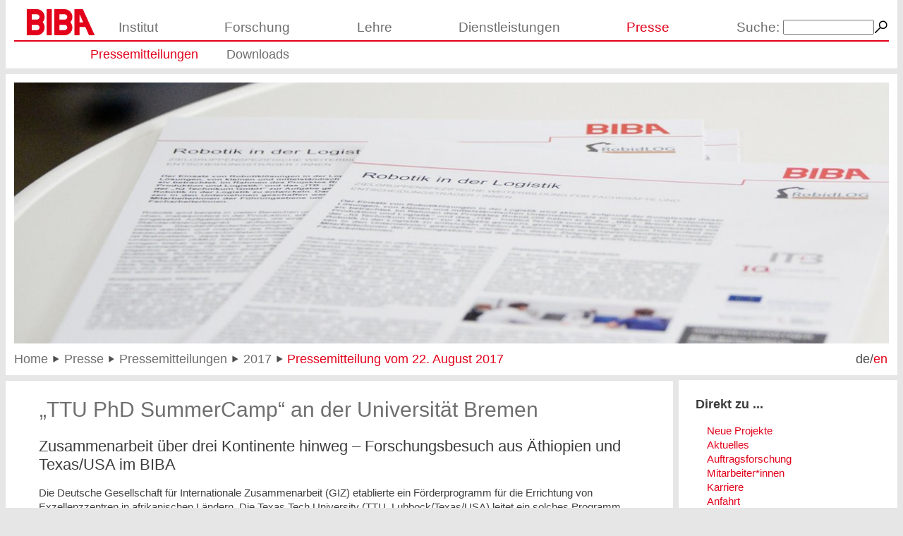

--- FILE ---
content_type: text/html; charset=utf-8
request_url: https://www.biba.uni-bremen.de/de/presse/pressemitteilungen/2017/pressemitteilung-vom-22-august-2017.html
body_size: 9095
content:
<!DOCTYPE html>
<html lang="de">
<head><meta http-equiv="X-UA-Compatible" content="IE=edge">

<meta charset="utf-8">
<!-- 
	This website uses "Lightbox2" by Lokesh Dhakar. For further information visit http://lokeshdhakar.com/projects/lightbox2/
	Lightbox2 is licensed under the MIT License
	
	This website uses "jQuery". For further information visit http://jquery.com
	jQuery is licensed under the MIT License

	This website is powered by TYPO3 - inspiring people to share!
	TYPO3 is a free open source Content Management Framework initially created by Kasper Skaarhoj and licensed under GNU/GPL.
	TYPO3 is copyright 1998-2018 of Kasper Skaarhoj. Extensions are copyright of their respective owners.
	Information and contribution at https://typo3.org/
-->

<base href="https://www.biba.uni-bremen.de/">
<link rel="shortcut icon" href="/fileadmin//template/images/favicon.ico" type="image/x-icon">
<title>BIBA - Pressemitteilung vom 22. August 2017</title>
<meta name="generator" content="TYPO3 CMS">
<meta name="viewport" content="width=device-width, initial-scale=1">


<link rel="stylesheet" type="text/css" href="typo3temp/Assets/563b4e3d2e.css?1737960601" media="all">
<!--[if lt IE 9]><link rel="stylesheet" type="text/css" href="fileadmin/template/ie.css?1508488859" media="all"><![endif]-->
<link rel="stylesheet" type="text/css" href="fileadmin/template/layout.css?1736874349" media="all">
<link rel="stylesheet" type="text/css" href="fileadmin/template/text.css?1508488859" media="all">
<link rel="stylesheet" type="text/css" href="fileadmin/template/content.css?1747990437" media="all">



<script src="fileadmin/template/main.js?1508488859" type="text/javascript"></script>
<!--[if lt IE 9]><script src="fileadmin/template/svg4everybody.legacy.min.js?1508488851" type="text/javascript"></script><![endif]-->
<!--[if gt IE 8]><script src="fileadmin/template/svg4everybody.min.js?1508488851" type="text/javascript"></script><![endif]-->



</head>
<body>

<!-- <div id="debug" style="position: fixed; width: 20em; left: 0; top: 0; background-color: yellow; height: 10em; z-index: 100; overflow: auto;">Debug-Info<br></div> -->
<div id="mobile_indicator"></div>
<div id="small_indicator"></div>
<div id="MainWrapper">
<div id="HeaderFixWrapper">
  <div class="centerWrapper">
    <div id="Header">
      <div id="Logo" class="paddingLeft">
      <a href="/"><div>
  <svg x="0" y="0" width="120" height="45.72" viewBox="0 0 120 45.72">
    <use xlink:href="/fileadmin/template/images/icon.svg#logo_biba"></use>
  </svg>
  <img src="fileadmin/template/images/biba_logo.png" id="logo_svg_fallback"  alt="BIBA Logo" width="213" height="81">
</div></a>
      </div>
      <div id="NavDesktop">
        <div id="NavWrapper">
          <div id="home_icon">
            <a href="/" class="homeIcon_a_wrapper"><div id="homeIcon_wrapper" >
<svg version="1.1" xmlns="http://www.w3.org/2000/svg" x="0px" y="0px" width="152px" height="137px" viewBox="0 0 152 137" enable-background="new 0 0 152 137" xml:space="preserve" style="width: 1.05rem; height: auto; margin-top: 0.08ex;">
  <g><polygon class="svg_home_icon" points="1,70 76,1 151,70 130,70 130,136 94,136 94,87 58,87 58,136 22,136 22,70"/></g>
</svg><!--[if lt IE 9]>Home<![endif]-->
</div></a>
          </div>
        <div id="Nav" class="nav textMenue paddingRight">
         <span><a href="institut.html">Institut</a></span>  <span><a href="forschung.html">Forschung</a></span>  <span><a href="lehre.html">Lehre</a></span>  <span><a href="dienstleistungsangebote.html">Dienstleistungen</a></span>  <span class="active"><a href="presse.html">Presse</a></span> 
          <div id="Search">
          <form action="suche.html" method="post" id="tx_indexedsearch_top"><label><a href="suche.html">Suche:</a> </label><input type="text" name="tx_indexedsearch[sword]" value="" size="14" maxlength="120" class="tx_indexedsearch_topInput" ><input type="image" alt="Suche Starten" name="tx_indexedsearch[submit_button]" src="fileadmin/template/images/icon_lupe.png" class="tx_indexedsearch_topIcon"></form>
          </div>
          <span class="navHidden">mmmmmmmmmmmmmmmmmmmmmmmmmmmmmmmmmmmmmmmmmmmmmmmm</span>
        </div>
        <!--[if lt IE 9]>
          <div id="ie8warning">
            Sie verwenden eine sehr alte Version des Internet Explorers. Bitte installieren Sie eine neue Version des Internet Explorers oder einen anderen aktuellen Browser!
          </div>
        <![endif]-->
      </div>
        <div id="Nav2" class="paddingLeft paddingRight">
        <hr />
        <div class="nav textMenue">
         <span class="active"><a href="presse/pressemitteilungen/2026.html">Pressemitteilungen</a></span>  <span><a href="presse/downloads.html">Downloads</a></span> 
        </div>
      </div>
      </div>
      <div id="NavMobile">
        <div id="NavMobile_Top">
          <div id="Center_Mobile_Wrapper">
            <div id="Center_Mobile">
              <!-- ###NAV_MOBILE_ICON### begin -->
              <a id="link_mobile_menue" class="textMenue"><img src="fileadmin/template/images/icon_menue.png" width="34" height="34" alt="Icon Menü"> Menü</a>
              <!-- ###NAV_MOBILE_ICON### end -->
            </div>
          </div>
          <div id="Search_mobile">
            <a id="link_mobile_search" class="textMenue"><img src="fileadmin/template/images/icon_lupe.png" width="19" height="21" alt="Icon Suche" class="tx_indexedsearch_topIcon"> Suche</a>
          </div>
        </div>
        <div id="Nav_Mobile_menue" class="hideMobileMenue"><div class="textMenue">        
        <ul><li> <span class="mobile_menue_plus"><img src="fileadmin/template/images/icon_plus.png" width="34" height="34" alt="Erweitere das Menü"></span> <a href="institut.html">Institut</a> <ul style="display:none;"> <li> <span class="mobile_menue_plus"><img src="fileadmin/template/images/icon_plus.png" width="34" height="34" alt="Erweitere das Menü"></span> <a href="institut/ueber-uns.html">Über uns</a> <ul style="display:none;">  <li><a href="institut/ueber-uns/40jahre.html">40 Jahre BIBA</a></li>  <li><a href="institut/ueber-uns/biba-portraet.html">BIBA Porträt</a></li>  <li><a href="institut/ueber-uns/organisationsstruktur.html">Organisationsstruktur</a></li>  <li><a href="institut/ueber-uns/historie.html">Historie</a></li> </ul></li> <li><a href="institut/themen.html">Themen</a></li> <li> <span class="mobile_menue_plus"><img src="fileadmin/template/images/icon_plus.png" width="34" height="34" alt="Erweitere das Menü"></span> <a href="institut/leistungen.html">Leistungen</a> <ul style="display:none;">  <li><a href="institut/leistungen/transfer.html">Transfer</a></li>  <li><a href="institut/leistungen/arbeiten-am-biba.html">Arbeiten am BIBA</a></li> </ul></li> <li><a href="institut/infrastruktur.html">Infrastruktur</a></li> <li> <span class="mobile_menue_plus"><img src="fileadmin/template/images/icon_plus.png" width="34" height="34" alt="Erweitere das Menü"></span> <a href="institut/mitarbeiterinnen.html">Mitarbeiter*innen</a> <ul style="display:none;">  <li><a href="institut/mitarbeiterinnen/ips.html">IPS</a></li>  <li><a href="institut/mitarbeiterinnen/ikap.html">IKAP</a></li>  <li><a href="institut/mitarbeiterinnen/verwaltung.html">Verwaltung</a></li>  <li><a href="institut/mitarbeiterinnen/mitarbeitersuche.html">Mitarbeitersuche</a></li> </ul></li> <li><a href="institut/gleichstellung.html">Gleichstellung</a></li>  <li><a href="institut/karriere.html">Karriere</a></li>  <li><a href="institut/mitgliedschaften.html">Mitgliedschaften</a></li>  <li><a href="institut/beirat.html">Beirat</a></li> </ul></li><li> <span class="mobile_menue_plus"><img src="fileadmin/template/images/icon_plus.png" width="34" height="34" alt="Erweitere das Menü"></span> <a href="forschung.html">Forschung</a> <ul style="display:none;"> <li> <span class="mobile_menue_plus"><img src="fileadmin/template/images/icon_plus.png" width="34" height="34" alt="Erweitere das Menü"></span> <a href="forschung/forschungsbereiche.html">Forschungsbereiche</a> <ul style="display:none;">  <li><a href="forschung/forschungsbereiche/ips.html">IPS</a></li>  <li><a href="forschung/forschungsbereiche/ikap.html">IKAP</a></li> </ul></li><li> <span class="mobile_menue_plus"><img src="fileadmin/template/images/icon_plus.png" width="34" height="34" alt="Erweitere das Menü"></span> <a href="forschung/projekte/laufende-projekte.html">Projekte</a> <ul style="display:none;">  <li><a href="forschung/projekte/laufende-projekte.html">Laufende Projekte</a></li>  <li><a href="forschung/projekte/abgeschlossene-projekte.html">Abgeschlossene Projekte</a></li>  <li><a href="forschung/projekte/alle-projekte.html">Gesamtprojektliste</a></li>  <li><a href="forschung/projekte/neue-projekte.html">Neue Projekte</a></li> </ul></li> <li><a href="forschung/publikationen.html">Publikationen</a></li>  <li><a href="forschung/dissertationen.html">Dissertationen</a></li>  <li><a href="forschung/patente.html">Patente</a></li> </ul></li><li> <span class="mobile_menue_plus"><img src="fileadmin/template/images/icon_plus.png" width="34" height="34" alt="Erweitere das Menü"></span> <a href="lehre.html">Lehre</a> <ul style="display:none;">  <li><a href="lehre/lehrveranstaltungen.html">Lehrveranstaltungen</a></li>  <li><a href="lehre/lehrprojekte.html">Lehrprojekte</a></li>  <li><a href="lehre/abschlussarbeiten.html">Abschlussarbeiten</a></li> <li> <span class="mobile_menue_plus"><img src="fileadmin/template/images/icon_plus.png" width="34" height="34" alt="Erweitere das Menü"></span> <a href="lehre/studieninteressierte.html">Studieninteressierte</a> <ul style="display:none;">  <li><a href="lehre/studieninteressierte/aktionstage.html">Aktionstage</a></li> </ul></li></ul></li><li> <span class="mobile_menue_plus"><img src="fileadmin/template/images/icon_plus.png" width="34" height="34" alt="Erweitere das Menü"></span> <a href="dienstleistungsangebote.html">Dienstleistungen</a> <ul style="display:none;"> <li> <span class="mobile_menue_plus"><img src="fileadmin/template/images/icon_plus.png" width="34" height="34" alt="Erweitere das Menü"></span> <a href="dienstleistungsangebote/unternehmensentwicklung-workshops.html">Workshops</a> <ul style="display:none;">  <li><a href="dienstleistungsangebote/unternehmensentwicklung-workshops/vision-und-strategieentwicklung.html">Vision- und Strategieentwicklung für Unternehmen</a></li>  <li><a href="dienstleistungsangebote/unternehmensentwicklung-workshops/geschaeftsmodelle-fuer-digitale-transformation.html">Geschäftsmodelle für die digitale Transformation systematisch entwickeln</a></li>  <li><a href="dienstleistungsangebote/unternehmensentwicklung-workshops/agile-produkt-und-dienstleistungsentwicklung.html">Agile Entwicklung von neuen Produkten und Dienstleistungen</a></li>  <li><a href="dienstleistungsangebote/unternehmensentwicklung-workshops/projektmanagement.html">Projektmanagement</a></li> </ul></li><li> <span class="mobile_menue_plus"><img src="fileadmin/template/images/icon_plus.png" width="34" height="34" alt="Erweitere das Menü"></span> <a href="dienstleistungsangebote/prozessanalyse.html">Prozesse</a> <ul style="display:none;">  <li><a href="dienstleistungsangebote/prozessanalyse/geschaeftsprozesse.html">Geschäftsprozesse in Wertschöpfungsnetzwerken</a></li>  <li><a href="dienstleistungsangebote/prozessanalyse/materialfluss-logistik.html">Materialfluss und Logistik</a></li>  <li><a href="dienstleistungsangebote/prozessanalyse/mti-und-ergonomie.html">Mensch-Technik-Interaktion und Ergonomie</a></li>  <li><a href="dienstleistungsangebote/prozessanalyse/digitalisierung-produktlebenszyklus.html">Digitalisierung des Produktlebenszyklus</a></li>  <li><a href="dienstleistungsangebote/prozessanalyse/produktionsplanung-und-steuerung.html">Produktionsplanung und -steuerung</a></li>  <li><a href="dienstleistungsangebote/prozessanalyse/energieeffizienz-und-emissionsreduktion.html">Energieeffizienz und Emissionsreduktion</a></li> </ul></li><li> <span class="mobile_menue_plus"><img src="fileadmin/template/images/icon_plus.png" width="34" height="34" alt="Erweitere das Menü"></span> <a href="dienstleistungsangebote/technologiescreening.html">Technologie</a> <ul style="display:none;">  <li><a href="dienstleistungsangebote/technologiescreening/betriebliche-informationssysteme.html">betriebliche Informationssysteme (CAx / PLM / ERP)</a></li>  <li><a href="dienstleistungsangebote/technologiescreening/it-schnittstellen-standards.html">IT-Schnittstellen und Standards</a></li>  <li><a href="dienstleistungsangebote/technologiescreening/iot-und-industrie40.html">IoT und Industrie 4.0</a></li>  <li><a href="dienstleistungsangebote/technologiescreening/digitale-zwillinge-und-assistenzsysteme.html">Digitale Zwillinge und Assistenzsysteme</a></li>  <li><a href="dienstleistungsangebote/technologiescreening/xr-technologien.html">xR-Technologien (AR/VR/MR)</a></li>  <li><a href="dienstleistungsangebote/technologiescreening/test-mechatronischer-systeme.html">Test mechatronischer Systeme</a></li>  <li><a href="dienstleistungsangebote/technologiescreening/exoskelette.html">Exoskelette</a></li>  <li><a href="dienstleistungsangebote/technologiescreening/fts-amr.html">Fahrerlose Transportsysteme (FTS) und autonome mobile Roboter (AMR)</a></li>  <li><a href="dienstleistungsangebote/technologiescreening/kollaborative-roboter-und-mrk.html">Kollaborative Roboter und Mensch-Roboter-Kollaboration</a></li> </ul></li><li> <span class="mobile_menue_plus"><img src="fileadmin/template/images/icon_plus.png" width="34" height="34" alt="Erweitere das Menü"></span> <a href="dienstleistungsangebote/softwaresysteme.html">Software</a> <ul style="display:none;">  <li><a href="dienstleistungsangebote/softwaresysteme/maschinelles-lernen-und-kuenstliche-intelligenz.html">Maschinelles Lernen & Künstliche Intelligenz</a></li>  <li><a href="dienstleistungsangebote/softwaresysteme/assistenzsysteme-nutzerschnittstellen.html">Assistenzsysteme & Nutzerschnittstellen</a></li>  <li><a href="dienstleistungsangebote/softwaresysteme/bildverarbeitung-computer-vision.html">Bildverarbeitung / Computer Vision</a></li>  <li><a href="dienstleistungsangebote/softwaresysteme/predictive-maintenance.html">Predictive Maintenance</a></li>  <li><a href="dienstleistungsangebote/softwaresysteme/serious-gaming.html">Serious Gaming und Gamification</a></li>  <li><a href="dienstleistungsangebote/softwaresysteme/konstruktionsautomatisierung.html">Konstruktionsautomatisierung</a></li>  <li><a href="dienstleistungsangebote/softwaresysteme/interoperabilitaet-und-semantische-modellierung.html">Interoperabilität & Semantische Modellierung</a></li>  <li><a href="dienstleistungsangebote/softwaresysteme/system-und-softwarearchitektur.html">System- und Softwarearchitektur</a></li> </ul></li><li> <span class="mobile_menue_plus"><img src="fileadmin/template/images/icon_plus.png" width="34" height="34" alt="Erweitere das Menü"></span> <a href="dienstleistungsangebote/simulation.html">Simulation</a> <ul style="display:none;">  <li><a href="dienstleistungsangebote/simulation/mechanische-simulation.html">Mechanische Simulation (FEM & MKS)</a></li>  <li><a href="dienstleistungsangebote/simulation/energie.html">Energie</a></li>  <li><a href="dienstleistungsangebote/simulation/oekobilanz-lca.html">Ökobilanz (LCA)</a></li>  <li><a href="dienstleistungsangebote/simulation/materialfluss.html">Materialfluss</a></li>  <li><a href="dienstleistungsangebote/simulation/geschaeftsprozesse.html">Geschäftsprozesse</a></li>  <li><a href="dienstleistungsangebote/simulation/wirtschaftlichkeitsbetrachtung.html">Wirtschaftlichkeitsbetrachtung</a></li> </ul></li><li> <span class="mobile_menue_plus"><img src="fileadmin/template/images/icon_plus.png" width="34" height="34" alt="Erweitere das Menü"></span> <a href="dienstleistungsangebote/prototypen.html">Prototypen</a> <ul style="display:none;">  <li><a href="dienstleistungsangebote/prototypen/mechanische-konstruktion.html">Mechanische Konstruktion (CAx)</a></li>  <li><a href="dienstleistungsangebote/prototypen/iot-hardware-und-software.html">IoT Hardware und Software</a></li>  <li><a href="dienstleistungsangebote/prototypen/konzeptvalidierung-und-prototyping.html">Konzeptvalidierung und Prototyping</a></li>  <li><a href="dienstleistungsangebote/prototypen/prototypenbau.html">Prototypenbau (Gesamtsysteme und Einzelkomponenten)</a></li> </ul></li><li> <span class="mobile_menue_plus"><img src="fileadmin/template/images/icon_plus.png" width="34" height="34" alt="Erweitere das Menü"></span> <a href="dienstleistungsangebote/schulungen.html">Schulungen</a> <ul style="display:none;">  <li><a href="dienstleistungsangebote/schulungen/schulung-pps.html">Schulung Produktionsplanung und -steuerung</a></li>  <li><a href="dienstleistungsangebote/schulungen/schulung-autoid.html">Schulung automatische Identifikationssysteme</a></li>  <li><a href="dienstleistungsangebote/schulungen/schulung-fabrikplanung.html">Schulung Fabrikplanung</a></li>  <li><a href="dienstleistungsangebote/schulungen/schulung-plm.html">Schulung Produktlebenszyklusmanagement</a></li> </ul></li><li> <span class="mobile_menue_plus"><img src="fileadmin/template/images/icon_plus.png" width="34" height="34" alt="Erweitere das Menü"></span> <a href="dienstleistungsangebote/mittelstand-digital.html">Mittelstand-Digital</a> <ul style="display:none;">  <li><a href="dienstleistungsangebote/mittelstand-digital/unterstuetzung-inkubator.html">Unterstützung als Inkubator</a></li>  <li><a href="dienstleistungsangebote/mittelstand-digital/thematische-touren-und-demonstrationen.html">Thematische Touren und Demonstrationen</a></li>  <li><a href="dienstleistungsangebote/mittelstand-digital/unternehmensdialoge-und-foren.html">Unternehmensdialoge und -foren</a></li> </ul></li></ul></li><li> <span class="mobile_menue_plus"><img src="fileadmin/template/images/icon_minus.png" width="34" height="34" alt="Erweitere das Menü"></span> <strong><a href="presse.html">Presse</a></strong> <ul style="display:block;"> <li> <span class="mobile_menue_plus"><img src="fileadmin/template/images/icon_minus.png" width="34" height="34" alt="Erweitere das Menü"></span> <strong><a href="presse/pressemitteilungen/2026.html">Pressemitteilungen</a></strong> <ul style="display:block;">  <li><a href="presse/pressemitteilungen/2026.html">2026</a></li>  <li><a href="presse/pressemitteilungen/2025.html">2025</a></li>  <li><a href="presse/pressemitteilungen/2024.html">2024</a></li>  <li><a href="presse/pressemitteilungen/2023.html">2023</a></li>  <li><a href="presse/pressemitteilungen/2022.html">2022</a></li>  <li><a href="presse/pressemitteilungen/2021.html">2021</a></li>  <li><a href="presse/pressemitteilungen/2020.html">2020</a></li>  <li><a href="presse/pressemitteilungen/2019.html">2019</a></li>  <li><a href="presse/pressemitteilungen/2018.html">2018</a></li>  <li><span class="active"><a href="presse/pressemitteilungen/2017.html">2017</a></span></li>  <li><a href="presse/pressemitteilungen/2016.html">2016</a></li>  <li><a href="presse/pressemitteilungen/2015.html">2015</a></li>  <li><a href="presse/pressemitteilungen/2014.html">2014</a></li>  <li><a href="presse/pressemitteilungen/2013.html">2013</a></li>  <li><a href="presse/pressemitteilungen/2012.html">2012</a></li>  <li><a href="presse/pressemitteilungen/2011.html">2011</a></li>  <li><a href="presse/pressemitteilungen/2010.html">2010</a></li> </ul></li><li> <span class="mobile_menue_plus"><img src="fileadmin/template/images/icon_plus.png" width="34" height="34" alt="Erweitere das Menü"></span> <a href="presse/downloads.html">Downloads</a> <ul style="display:none;">  <li><a href="presse/downloads/fotomaterial.html">Fotomaterial</a></li>  <li><a href="presse/downloads/jahresberichte.html">Jahresberichte</a></li>  <li><a href="presse/downloads/infomaterial.html">Infomaterial</a></li> </ul></li></ul></li></ul>
        </div></div>
        <div id="Nav_Mobile_search" class="hideMobileMenue">
        <form action="suche.html" method="post" id="tx_indexedsearch_top_mobile"><label>Suchbegriff: </label><input type="text" name="tx_indexedsearch[sword]" value="" size="14" maxlength="120" class="tx_indexedsearch_topInput" ><button type="submit" name="tx_indexedsearch[submit_button]">Suche Starten</button></form><a href="suche.html">Detailsuche</a>
        </div>
        <div id="Nav2_mobile" class="paddingLeft paddingRight textBreadcrumb">
          <hr />
          <span class="right"><a href="de/presse/pressemitteilungen/2017/pressemitteilung-vom-22-august-2017.html">de</a>/<span class="active"><a href="en/press/press-releases/2017/press-release-from-22nd-august-2017.html">en</a></span></span><div> <a href="/">Home</a> <img class="imgPfeil" width="10" height="11" alt="Pfeil-Symbol" src="fileadmin/template/images/pfeil.gif">  <a href="presse.html">Presse</a> <img class="imgPfeil" width="10" height="11" alt="Pfeil-Symbol" src="fileadmin/template/images/pfeil.gif">  <a href="presse/pressemitteilungen/2026.html">Pressemitteilungen</a> <img class="imgPfeil" width="10" height="11" alt="Pfeil-Symbol" src="fileadmin/template/images/pfeil.gif">  <a href="presse/pressemitteilungen/2017.html">2017</a> <img class="imgPfeil" width="10" height="11" alt="Pfeil-Symbol" src="fileadmin/template/images/pfeil.gif">  <span class="active"><a href="presse/pressemitteilungen/2017/pressemitteilung-vom-22-august-2017.html">Pressemitteilung vom 22. August 2017</a></span> </div>
        </div>
      </div>
    </div>
  <div id="HeaderBottom" class="bgSpacer"></div>
  </div>
</div>

<div id="Banner" class="paddingLeft paddingRight paddingTop">
<img src="fileadmin/_processed_/4/9/csm_bannerdownloadundpresse_vorlaeufig_9289ed903d.jpg" width="1256" height="375" srcset="fileadmin/_processed_/4/9/csm_bannerdownloadundpresse_vorlaeufig_9289ed903d.jpg 1325w, fileadmin/_processed_/4/9/csm_bannerdownloadundpresse_vorlaeufig_e56f754bb8.jpg 2500w, fileadmin/_processed_/4/9/csm_bannerdownloadundpresse_vorlaeufig_651bfbd342.jpg 1008w, fileadmin/_processed_/4/9/csm_bannerdownloadundpresse_vorlaeufig_fcc2703036.jpg 640w, fileadmin/_processed_/4/9/csm_bannerdownloadundpresse_vorlaeufig_d167eec99e.jpg 320w " sizes="(min-width: 80em) 1320px, (max-width: 21.5em) 320px"  class="fullscaleimg"  alt="" >
</div>

<div id="BreadcrumbFixWrapper" class="BreadcrumbFixWrapperNonFixed">
  <div class="centerWrapper">
    <div id="navBreadcrumb" class="paddingLeft">
      <div id="navBreadcrumbInnerWrapper">
        <span class="textBreadcrumb">
         <a href="/">Home</a> <img class="imgPfeil" width="10" height="11" alt="Pfeil-Symbol" src="fileadmin/template/images/pfeil.gif">  <a href="presse.html">Presse</a> <img class="imgPfeil" width="10" height="11" alt="Pfeil-Symbol" src="fileadmin/template/images/pfeil.gif">  <a href="presse/pressemitteilungen/2026.html">Pressemitteilungen</a> <img class="imgPfeil" width="10" height="11" alt="Pfeil-Symbol" src="fileadmin/template/images/pfeil.gif">  <a href="presse/pressemitteilungen/2017.html">2017</a> <img class="imgPfeil" width="10" height="11" alt="Pfeil-Symbol" src="fileadmin/template/images/pfeil.gif">  <span class="active"><a href="presse/pressemitteilungen/2017/pressemitteilung-vom-22-august-2017.html">Pressemitteilung vom 22. August 2017</a></span> 
        </span>
      </div>
      <div id="Lang" class="textHeader paddingRight">
            <a href="de/presse/pressemitteilungen/2017/pressemitteilung-vom-22-august-2017.html">de</a>/<span class="active"><a href="en/press/press-releases/2017/press-release-from-22nd-august-2017.html">en</a></span>
            </div>
    </div>
    <div class="bgSpacer"></div>
  </div>
</div>

<div id="IE7BugFixer"></div>

<main>
<!--TYPO3SEARCH_begin-->
  <div id="contentWrapper">
    <div id="contentLeft"><div id="contentLeftInnerWrapper">
    
	<!--  CONTENT ELEMENT, uid:1408/text [begin] -->
		<div class="anchor" id="c1408"></div><div class="contentElemWrapper"><div class="contentElem">
		<!--  Header: [begin] -->
			<div class="csc-header csc-header-n1"><h2 class="csc-firstHeader">„TTU PhD SummerCamp“ an der Universität Bremen</h2></div>
		<!--  Header: [end] -->
			
		<!--  Text: [begin] -->
			<h3>Zusammenarbeit über drei Kontinente hinweg – Forschungsbesuch aus Äthiopien und Texas/USA im BIBA</h3>
<p>Die Deutsche Gesellschaft für Internationale Zusammenarbeit (GIZ) etablierte ein Förderprogramm für die Errichtung von Exzellenzzentren in afrikanischen Ländern. Die Texas Tech University (TTU, Lubbock/Texas/USA) leitet ein solches Programm in Zusammenarbeit mit dem Jimma Institute of Technology (JiT, Jimma/Äthiopien). Nun beherbergt das BIBA – Bremer Institut für Produktion und Logistik für drei Monate eine Gruppe von zwei Uni-Dozentinnen und 13 Uni-Dozenten im „TTU PhD SummerCamp“.</p>
<p>Die äthiopischen Ingenieure promovieren in den Bereichen Baukonstruktion, Transport und Wasserressourcen. Sie forschen an der Universität Bremen mit Unterstützung der International Graduate School for Dynamics in Logistics (IGS). Für die nach amerikanischen Regeln notwendige Verteidigung der Promotionsvorhaben sind neun betreuende Professorinnen und Professoren der TTU und ein Vertreter des JiT in dieser Zeit ebenfalls nach Bremen gekommen.</p>
<p>Im Rahmen der gezielten, fachlichen Unterstützung für ihre Forschung wird den Gästen ein spannendes Exkursionsprogramm geboten. So gab es bereits eine Besichtigung des BLG-Seehafen-Terminals in Bremerhaven. Geplant sind Ausflüge zu diversen Laboren deutscher Universitäten wie zum Beispiel an der Technischen Universität Hamburg-Harburg (TUHH). Selbstverständlich besuchen die Doktorandinnen und Doktoranden auch Labore der Uni Bremen – insbesondere des Forschungsverbundes LogDynamics.</p>
<p>Thematisch angelehnt an die Forschungsthemen der Gäste steht die &quot;Tour de Müll&quot; der bremischen Entsorgungsbetriebe auf dem Programm. So erhalten die Gäste, mit Unterstützung des Landes Bremen Einblicke in Anwendungsbereiche, die deutschlandweit fundierte Kompetenzen aufweisen. Darüber hinaus stehen eine Exkursion in die Unterwelt der bremischen Abwasserbehandlung, ein Einblick in die Verkehrsplanung und -überwachung sowie Besuche von Firmen auf dem Programm.</p>
<p>Nach ihrer Rückkehr nach Äthiopien können die Doktorandinnen und Doktoranden die erworbene Expertise sowohl für ihre Forschungsarbeiten nutzen als auch in der Lehre weitergeben oder in der wirtschaftlichen Praxis umsetzen.</p>
<h3>Weitere Informationen und Ansprechpartner:</h3>
<a href="http://www.logistics-gs.uni-bremen.de/en/467.html" title="Opens external link in new window" class="external-link-new-window">www.logistics-gs.uni-bremen.de</a>, <a href="http://www.biba.uni-bremen.de" title="Opens external link in new window" class="external-link-new-window">www.biba.uni-bremen.de</a>
<p>Dr.-Ing. Ingrid Rügge, Telefon: 0421 218-50 139, E-Mail: <a href="mailto:rue@biba.uni-bremen.de" title="Opens internal link in current window" class="mail">rue@biba.uni-bremen.de</a></p>
		<!--  Text: [end] -->
			</div><p class="CBF"></p></div>
	<!--  CONTENT ELEMENT, uid:1408/text [end] -->
		
	<!--  CONTENT ELEMENT, uid:1409/text [begin] -->
		<div class="anchor" id="c1409"></div><div class="contentElemPrepend"><div class="contentElem">
		<!--  Header: [begin] -->
			<div class="csc-header csc-header-n2"><h2>Bilder zur Pressemitteilung</h2></div>
		<!--  Header: [end] -->
			
		<!--  Text: [begin] -->
			<p> Die Bilder sind – nur mit Urheberhinweis! – zur Veröffentlichung frei. Haben Sie Fragen oder möchten Sie weitere Bilder, wenden Sie sich bitte an</p>
<p>Dr.-Ing. Ingrid Rügge, Tel.: 0421 218-50 139, E-Mail: <a href="mailto:rue@biba.uni-bremen.de">rue@biba.uni-bremen.de</a><br /><br />oder an <br /><br />Sabine Nollmann (Journalistin Wissenschaftskommunikation | kontexta) Telefon: 0421 330 47 61, Mobil: 0170 904 11 67, E-Mail: <a href="mailto:mail@kontexta.de">mail@kontexta.de</a></p>
<p>Alle Bilder als ZIP-Datei zusammengefasst: <a href="fileadmin/user_upload/presse/pressemitteilungen/2017/17_08_22/20170822_Fotos_pm_TTU_SummerCamp.zip" title="Opens internal link in current window" class="download">20170822_Fotos_pm_TTU_SummerCamp.zip</a> (31.5 MB) </p>
		<!--  Text: [end] -->
			</div><p class="CBF"></p></div>
	<!--  CONTENT ELEMENT, uid:1409/text [end] -->
		
	<!--  CONTENT ELEMENT, uid:1416/uploads [begin] -->
		<div class="anchor" id="c1416"></div><div class="contentElemMiddle"><div class="contentElem">
		<!--  Filelist: [begin] -->
			<ul class="csc-uploads csc-uploads-20"><li class="li-odd li-first csc-uploads-element csc-uploads-element-jpg"><a href="fileadmin/user_upload/presse/pressemitteilungen/2017/17_08_22/Gaeste_aus_Aethiopien_im_BIBA.jpg" title="Gruppenfoto" target="_blank"><img src="fileadmin/_processed_/f/e/csm_Gaeste_aus_Aethiopien_im_BIBA_fc6a7ec232.jpg" width="150" height="101" srcset="fileadmin/_processed_/f/e/csm_Gaeste_aus_Aethiopien_im_BIBA_fc6a7ec232.jpg 1x, fileadmin/_processed_/f/e/csm_Gaeste_aus_Aethiopien_im_BIBA_2e21410cd2.jpg 1.95x "    alt="" title="Gruppenfoto" ></a><h5>Gruppenfoto</h5><span class="csc-uploads-fileName"><a href="fileadmin/user_upload/presse/pressemitteilungen/2017/17_08_22/Gaeste_aus_Aethiopien_im_BIBA.jpg" title="Gruppenfoto" target="_blank">Gaeste aus Aethiopien im BIBA.jpg</a></span><span class="csc-uploads-fileSize">5926 x 3955 px, 4.20 MB</span><span class="csc-uploads-description-PM">Für drei Monate sind die äthiopischen Doktorandinnen und Doktoranden Gast der International Graduate School for Dynamics in Logistics (IGS) im BIBA – Bremer Institut für Produktion und Logistik. Hier verteidigen sie ihre Promotionsvorhaben nach amerikanischen Regeln und mit der Unterstützung amerikanischer Professorinnen und Professoren der Texas Tech University (TTU). <br />
<b>Foto: Log<i>Dynamics</i>-IGS</b>
</span></li><li class="li-even csc-uploads-element csc-uploads-element-jpg"><a href="fileadmin/user_upload/presse/pressemitteilungen/2017/17_08_22/Fuehrung_LogDynamicsLab_1.jpg" title="Führung LogDynamics Lab 1" target="_blank"><img src="fileadmin/_processed_/7/6/csm_Fuehrung_LogDynamicsLab_1_32944d9347.jpg" width="150" height="101" srcset="fileadmin/_processed_/7/6/csm_Fuehrung_LogDynamicsLab_1_32944d9347.jpg 1x, fileadmin/_processed_/7/6/csm_Fuehrung_LogDynamicsLab_1_d393eea324.jpg 1.95x "    alt="" title="Führung LogDynamics Lab 1" ></a><h5>Führung LogDynamics Lab 1</h5><span class="csc-uploads-fileName"><a href="fileadmin/user_upload/presse/pressemitteilungen/2017/17_08_22/Fuehrung_LogDynamicsLab_1.jpg" title="Führung LogDynamics Lab 1" target="_blank">Fuehrung LogDynamicsLab 1.jpg</a></span><span class="csc-uploads-fileSize">7106 x 4740 px, 6.20 MB</span></li><li class="li-odd csc-uploads-element csc-uploads-element-jpg"><a href="fileadmin/user_upload/presse/pressemitteilungen/2017/17_08_22/Fuehrung_LogDynamicsLab_2.jpg" title="Führung LogDynamics Lab 2" target="_blank"><img src="fileadmin/_processed_/b/5/csm_Fuehrung_LogDynamicsLab_2_3e7f24fdc3.jpg" width="150" height="101" srcset="fileadmin/_processed_/b/5/csm_Fuehrung_LogDynamicsLab_2_3e7f24fdc3.jpg 1x, fileadmin/_processed_/b/5/csm_Fuehrung_LogDynamicsLab_2_3dcd66b5f1.jpg 1.95x "    alt="" title="Führung LogDynamics Lab 2" ></a><h5>Führung LogDynamics Lab 2</h5><span class="csc-uploads-fileName"><a href="fileadmin/user_upload/presse/pressemitteilungen/2017/17_08_22/Fuehrung_LogDynamicsLab_2.jpg" title="Führung LogDynamics Lab 2" target="_blank">Fuehrung LogDynamicsLab 2.jpg</a></span><span class="csc-uploads-fileSize">7010 x 4676 px, 4.55 MB</span><span class="csc-uploads-description-PM">In der Forschungshalle des BIBA: Während ihres Forschungsaufenthaltes besuchen die Gastwissenschaftlerinnen und Gastwissenschaftler Labore deutscher Universitäten, u. a. das Log<i>Dynamics</i> Lab im BIBA. 
<br />
<b>Fotos: Log<i>Dynamics</i>-IGS</b>
</span></li><li class="li-even csc-uploads-element csc-uploads-element-jpg"><a href="fileadmin/user_upload/presse/pressemitteilungen/2017/17_08_22/DoktorandInnen_nach_Pruefungen_1.jpg" title="Doktorand*innen nach Prüfungen 1" target="_blank"><img src="fileadmin/_processed_/5/7/csm_DoktorandInnen_nach_Pruefungen_1_f7f970a575.jpg" width="150" height="101" srcset="fileadmin/_processed_/5/7/csm_DoktorandInnen_nach_Pruefungen_1_f7f970a575.jpg 1x, fileadmin/_processed_/5/7/csm_DoktorandInnen_nach_Pruefungen_1_34fabf2e94.jpg 1.95x "    alt="" title="Doktorand*innen nach Prüfungen 1" ></a><h5>Doktorand*innen nach Prüfungen 1</h5><span class="csc-uploads-fileName"><a href="fileadmin/user_upload/presse/pressemitteilungen/2017/17_08_22/DoktorandInnen_nach_Pruefungen_1.jpg" title="Doktorand*innen nach Prüfungen 1" target="_blank">DoktorandInnen nach Pruefungen 1.jpg</a></span><span class="csc-uploads-fileSize">5302 x 3536 px, 3.29 MB</span><span class="csc-uploads-description-PM">Äthiopische DoktorandInnen nach erfolgten Prüfungen.
<br />
<b>Foto: Log<i>Dynamics</i>-IGS</b></span></li><li class="li-odd csc-uploads-element csc-uploads-element-jpg"><a href="fileadmin/user_upload/presse/pressemitteilungen/2017/17_08_22/DoktorandInnen_nach_Pruefungen_2.jpg" title="Doktorand*innen nach Prüfungen 2" target="_blank"><img src="fileadmin/_processed_/b/2/csm_DoktorandInnen_nach_Pruefungen_2_bd48ec083e.jpg" width="150" height="101" srcset="fileadmin/_processed_/b/2/csm_DoktorandInnen_nach_Pruefungen_2_bd48ec083e.jpg 1x, fileadmin/_processed_/b/2/csm_DoktorandInnen_nach_Pruefungen_2_0f03031b32.jpg 1.95x "    alt="" title="Doktorand*innen nach Prüfungen 2" ></a><h5>Doktorand*innen nach Prüfungen 2</h5><span class="csc-uploads-fileName"><a href="fileadmin/user_upload/presse/pressemitteilungen/2017/17_08_22/DoktorandInnen_nach_Pruefungen_2.jpg" title="Doktorand*innen nach Prüfungen 2" target="_blank">DoktorandInnen nach Pruefungen 2.jpg</a></span><span class="csc-uploads-fileSize">7360 x 4912 px, 6.35 MB</span><span class="csc-uploads-description-PM">Professorinnen und Professoren der Texas Tech University (Lubbock/ USA), ein Vertreter des Jimma Institute of Technology (Jimma/Äthiopien) und einige äthiopische DoktorandInnen nach erfolgten Prüfungen.
<br />
<b>Foto: Log<i>Dynamics</i>-IGS</b>
</span></li><li class="li-even csc-uploads-element csc-uploads-element-jpg"><a href="fileadmin/user_upload/presse/pressemitteilungen/2017/17_08_22/DoktorandInnen_nach_Pruefungen_3.jpg" title="Doktorand*innen nach Prüfungen 3" target="_blank"><img src="fileadmin/_processed_/b/d/csm_DoktorandInnen_nach_Pruefungen_3_e6b9507f19.jpg" width="150" height="101" srcset="fileadmin/_processed_/b/d/csm_DoktorandInnen_nach_Pruefungen_3_e6b9507f19.jpg 1x, fileadmin/_processed_/b/d/csm_DoktorandInnen_nach_Pruefungen_3_226791e39d.jpg 1.95x "    alt="" title="Doktorand*innen nach Prüfungen 3" ></a><h5>Doktorand*innen nach Prüfungen 3</h5><span class="csc-uploads-fileName"><a href="fileadmin/user_upload/presse/pressemitteilungen/2017/17_08_22/DoktorandInnen_nach_Pruefungen_3.jpg" title="Doktorand*innen nach Prüfungen 3" target="_blank">DoktorandInnen nach Pruefungen 3.jpg</a></span><span class="csc-uploads-fileSize">5596 x 3735 px, 4.26 MB</span><span class="csc-uploads-description-PM">Professorinnen und Professoren der Texas Tech University (Lubbock/ USA) und ein Vertreter des Jimma Institute of Technology (Jimma/Äthiopien) mit Dr. Ingrid Rügge (links) von der International Graduate School for Dynamics in Logistics (IGS) und einige Äthiopische Doktorandinnen und Doktoranden.
<br />
<b>Foto: Log<i>Dynamics</i>-IGS</b></span></li><li class="li-odd csc-uploads-element csc-uploads-element-jpg"><a href="fileadmin/user_upload/presse/pressemitteilungen/2017/17_08_22/Besuch_Weser-Stadion_1.jpg" title="Besuch des Weser-Stadions 1" target="_blank"><img src="fileadmin/_processed_/5/a/csm_Besuch_Weser-Stadion_1_ca9886d88c.jpg" width="150" height="85" srcset="fileadmin/_processed_/5/a/csm_Besuch_Weser-Stadion_1_ca9886d88c.jpg 1x, fileadmin/_processed_/5/a/csm_Besuch_Weser-Stadion_1_f48e40f6b6.jpg 1.95x "    alt="" title="Besuch des Weser-Stadions 1" ></a><h5>Besuch des Weser-Stadions 1</h5><span class="csc-uploads-fileName"><a href="fileadmin/user_upload/presse/pressemitteilungen/2017/17_08_22/Besuch_Weser-Stadion_1.jpg" title="Besuch des Weser-Stadions 1" target="_blank">Besuch Weser-Stadion 1.jpg</a></span><span class="csc-uploads-fileSize">2192 x 1233 px, 781 KB</span><span class="csc-uploads-description-PM"><b>Foto: Damtew Tsige Melese</b></span></li><li class="li-even csc-uploads-element csc-uploads-element-jpg"><a href="fileadmin/user_upload/presse/pressemitteilungen/2017/17_08_22/Besuch_Weser-Stadion_2.jpg" title="Besuch des Weser-Stadions 2" target="_blank"><img src="fileadmin/_processed_/f/b/csm_Besuch_Weser-Stadion_2_52e19c8629.jpg" width="150" height="85" srcset="fileadmin/_processed_/f/b/csm_Besuch_Weser-Stadion_2_52e19c8629.jpg 1x, fileadmin/_processed_/f/b/csm_Besuch_Weser-Stadion_2_11ff0785ff.jpg 1.95x "    alt="" title="Besuch des Weser-Stadions 2" ></a><h5>Besuch des Weser-Stadions 2</h5><span class="csc-uploads-fileName"><a href="fileadmin/user_upload/presse/pressemitteilungen/2017/17_08_22/Besuch_Weser-Stadion_2.jpg" title="Besuch des Weser-Stadions 2" target="_blank">Besuch Weser-Stadion 2.jpg</a></span><span class="csc-uploads-fileSize">1876 x 1055 px, 655 KB</span><span class="csc-uploads-description-PM">Der Besuch eines Werder Bremen-Fußballspiels im Weser-Stadion war ein großes Anliegen einiger äthiopischer Gäste. Sie haben das Freundschaftsspiel im August genossen.<br />
<b>Foto: Getachew Kebede Warati</b></span></li></ul>
		<!--  Filelist: [end] -->
			</div><p class="CBF"></p></div>
	<!--  CONTENT ELEMENT, uid:1416/uploads [end] -->
		
    </div></div>
    
    <div id="ContentRightFixWrapper" class="ContentRightFixWrapperNonFixed"><div class="centerWrapper"><div id="contentRightWrapper"><div id="contentRightWrapper2">
      <div id="contentRight">
        
	<!--  CONTENT ELEMENT, uid:4/text [begin] -->
		<div class="anchor" id="c4"></div><div class="contentElemWrapper"><div class="contentElem">
		<!--  Header: [begin] -->
			<div class="csc-header csc-header-n1"><h5 class="csc-firstHeader">Direkt zu ...</h5></div>
		<!--  Header: [end] -->
			
		<!--  Text: [begin] -->
			<ul><li><a href="forschung/projekte/neue-projekte.html" title="Opens internal link in current window" class="internal-link">Neue Projekte</a></li><li><a href="aktuelles.html" title="Opens internal link in current window" class="internal-link">Aktuelles</a></li><li><a href="dienstleistungsangebote.html" title="Opens internal link in current window" class="internal-link">Auftragsforschung</a></li><li><a href="institut/mitarbeiterinnen.html">Mitarbeiter*innen</a></li><li><a href="institut/karriere.html" title="Opens internal link in current window" class="internal-link">Karriere</a></li> <li><a href="anfahrt.html">Anfahrt</a></li> <li><a href="kontakt.html" title="Opens internal link in current window" class="internal-link">Kontakt</a></li></ul>
		<!--  Text: [end] -->
			</div><p class="CBF"></p></div>
	<!--  CONTENT ELEMENT, uid:4/text [end] -->
		<div class="contentElemWrapper"><div class="contentElem"><div class="csc-header csc-header-n2"><h5>Termine</h5></div>

<div style="margin-bottom: 9px;">  
<a href="/veranstaltungen.html#news1074">Digitalisierung zu Mittag: Fertigung mit kollaborativen Robotern</a><br />
28.01.2026, Online
</div>

<div style="margin-bottom: 9px;">  
<a href="/veranstaltungen.html#news1192">Innovativ produzieren – automatisiert, smart und energieeffizient</a><br />
17. Februar 2026, Bremen
</div>

<div style="margin-bottom: 9px;">  
<a href="/veranstaltungen.html#news1124">International Conference on Dynamics in Logistics (LDIC 2026)</a><br />
25.- 27. Februar 2026, Bremen
</div>

<div style="margin-bottom: 9px;">  
<a href="/veranstaltungen.html#news858">Digitalisierung zu Mittag: Transparente Supply Chains</a><br />
4. März 2026, online
</div>

<div style="margin-bottom: 9px;">  
<a href="/veranstaltungen.html#news1198">BIBA mit Log<i>Dynamics</i> auf der Kongressmesse LogisticsConnect 2026</a><br />
5.-6. März 2026, Bremen
</div>

<br><a href="veranstaltungen.html">Weitere Veranstaltungen</a></div><p class="CBF"></p></div>
        <div id="contentRightFiller"></div>
      </div>
    </div></div></div></div>
  </div>
  <!--TYPO3SEARCH_end-->
</main>

<div class="bgSpacer"></div>

<script type="text/javascript">
  onLoadFunction();
</script>

<div id="footTextWrapper">
  <div class="textMenueFoot" >
   <span><a href="impressum.html">Impressum</a></span>  <span><a href="kontakt.html">Kontakt</a></span>  <span><a href="anfahrt.html">Anfahrt</a></span>  <span><a href="datenschutz.html">Datenschutz</a></span>  <span><a href="qualitaetsmanagement.html">Qualitätsmanagement</a></span>  <span><a href="agb-aeb.html">AGB & AEB</a></span> 
    <span>&nbsp;</span>
    <span class="sm_icons">
      <a href="https://www.linkedin.com/company/9457714"><img x="0px" y="0px" width="25px" height="25px" viewBox="0 0 60 60" style="width: 1.5625rem; height: 1.5625rem; position: relative;" title="Icon LinkedIn" src="/fileadmin/template/images/icon.svg.logo_li.png"></a>
      <a href="https://www.xing.com/pages/biba-bremerinstitutfurproduktionundlogistikgmbh"><img x="0px" y="0px" width="25px" height="25px" viewBox="0 0 60 60" style="width: 1.5625rem; height: 1.5625rem; position: relative;" title="Icon Xing" src="/fileadmin/template/images/xing__1_.png"></a>
      <a href="https://www.facebook.com/BIBA.Produktion.Logistik"><svg x="0px" y="0px" width="25px" height="25px" viewBox="0 0 60 60" style="width: 1.5625rem; height: 1.5625rem; position: relative;" title="Icon Facebook"><use xlink:href="/fileadmin/template/images/icon.svg#logo_fb"></use></svg></a>
      <a href="http://www.youtube.com/channel/UCieF5Uq5Qix9XZAZuYhTQhg"><svg x="0px" y="0px" width="36px" height="25px" viewBox="0 0 35.5 25" style="width: 2.219rem; height: 1.5625rem; position: relative;" title="Icon Youtube"><use xlink:href="/fileadmin/template/images/icon.svg#logo_yt"></use></svg></a>
      <a href="http://www.bremen.de/wissenschaft/wissenschaftsstandort" title="Bremen erleben! - Wissenschaftsstandort"><svg x="0px" y="0px" width="92px" height="32px" viewBox="0 0 285.64 100" style="width: 5.713rem; height: 2rem; top: 0.3ex; position: relative;" title="Icon Bremen erleben! - Wissenschaftsstandort"><use xlink:href="/fileadmin/template/images/icon.svg#logo_BrEr"></use></svg></a>
    </span>
  </div>
</div>

</div>




</body>
</html>